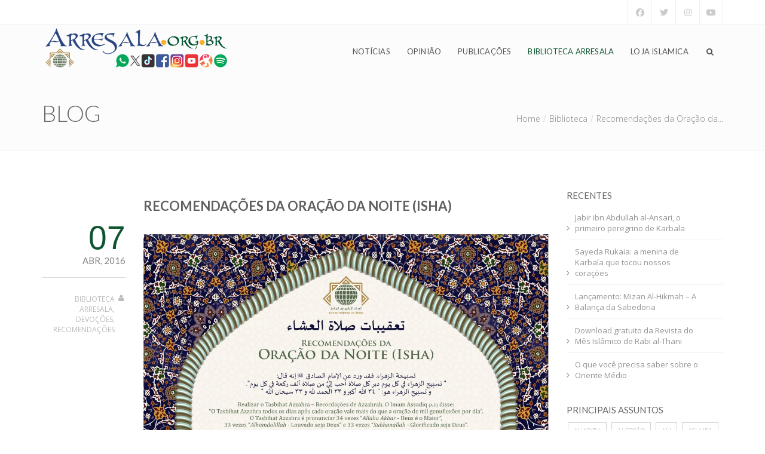

--- FILE ---
content_type: text/html; charset=UTF-8
request_url: https://www.arresala.org.br/recomendacoes-da-oracao-do-noite-isha/
body_size: 13563
content:
<!DOCTYPE html>
<html lang="pt-BR">
<head>

	<meta charset="UTF-8" />

    <meta name="viewport" content="width=device-width, initial-scale=1, maximum-scale=1">    

    <title>Recomendações da Oração da Noite (Isha) &#8211; Arresala &#8211; Centro Islâmico no Brasil</title>
                        <script>
                            /* You can add more configuration options to webfontloader by previously defining the WebFontConfig with your options */
                            if ( typeof WebFontConfig === "undefined" ) {
                                WebFontConfig = new Object();
                            }
                            WebFontConfig['google'] = {families: ['Open+Sans:400', 'Lato']};

                            (function() {
                                var wf = document.createElement( 'script' );
                                wf.src = 'https://ajax.googleapis.com/ajax/libs/webfont/1.5.3/webfont.js';
                                wf.type = 'text/javascript';
                                wf.async = 'true';
                                var s = document.getElementsByTagName( 'script' )[0];
                                s.parentNode.insertBefore( wf, s );
                            })();
                        </script>
                        <meta name='robots' content='max-image-preview:large' />
	<style>img:is([sizes="auto" i], [sizes^="auto," i]) { contain-intrinsic-size: 3000px 1500px }</style>
	<link rel='dns-prefetch' href='//static.addtoany.com' />
<link rel='dns-prefetch' href='//fonts.googleapis.com' />
<link rel="alternate" type="application/rss+xml" title="Feed para Arresala - Centro Islâmico no Brasil &raquo;" href="https://www.arresala.org.br/feed/" />
<link rel="alternate" type="application/rss+xml" title="Feed de comentários para Arresala - Centro Islâmico no Brasil &raquo;" href="https://www.arresala.org.br/comments/feed/" />
		<!-- This site uses the Google Analytics by ExactMetrics plugin v8.11.1 - Using Analytics tracking - https://www.exactmetrics.com/ -->
							<script src="//www.googletagmanager.com/gtag/js?id=G-BW1P9R1962"  data-cfasync="false" data-wpfc-render="false" type="text/javascript" async></script>
			<script data-cfasync="false" data-wpfc-render="false" type="text/javascript">
				var em_version = '8.11.1';
				var em_track_user = true;
				var em_no_track_reason = '';
								var ExactMetricsDefaultLocations = {"page_location":"https:\/\/www.arresala.org.br\/recomendacoes-da-oracao-do-noite-isha\/"};
								if ( typeof ExactMetricsPrivacyGuardFilter === 'function' ) {
					var ExactMetricsLocations = (typeof ExactMetricsExcludeQuery === 'object') ? ExactMetricsPrivacyGuardFilter( ExactMetricsExcludeQuery ) : ExactMetricsPrivacyGuardFilter( ExactMetricsDefaultLocations );
				} else {
					var ExactMetricsLocations = (typeof ExactMetricsExcludeQuery === 'object') ? ExactMetricsExcludeQuery : ExactMetricsDefaultLocations;
				}

								var disableStrs = [
										'ga-disable-G-BW1P9R1962',
									];

				/* Function to detect opted out users */
				function __gtagTrackerIsOptedOut() {
					for (var index = 0; index < disableStrs.length; index++) {
						if (document.cookie.indexOf(disableStrs[index] + '=true') > -1) {
							return true;
						}
					}

					return false;
				}

				/* Disable tracking if the opt-out cookie exists. */
				if (__gtagTrackerIsOptedOut()) {
					for (var index = 0; index < disableStrs.length; index++) {
						window[disableStrs[index]] = true;
					}
				}

				/* Opt-out function */
				function __gtagTrackerOptout() {
					for (var index = 0; index < disableStrs.length; index++) {
						document.cookie = disableStrs[index] + '=true; expires=Thu, 31 Dec 2099 23:59:59 UTC; path=/';
						window[disableStrs[index]] = true;
					}
				}

				if ('undefined' === typeof gaOptout) {
					function gaOptout() {
						__gtagTrackerOptout();
					}
				}
								window.dataLayer = window.dataLayer || [];

				window.ExactMetricsDualTracker = {
					helpers: {},
					trackers: {},
				};
				if (em_track_user) {
					function __gtagDataLayer() {
						dataLayer.push(arguments);
					}

					function __gtagTracker(type, name, parameters) {
						if (!parameters) {
							parameters = {};
						}

						if (parameters.send_to) {
							__gtagDataLayer.apply(null, arguments);
							return;
						}

						if (type === 'event') {
														parameters.send_to = exactmetrics_frontend.v4_id;
							var hookName = name;
							if (typeof parameters['event_category'] !== 'undefined') {
								hookName = parameters['event_category'] + ':' + name;
							}

							if (typeof ExactMetricsDualTracker.trackers[hookName] !== 'undefined') {
								ExactMetricsDualTracker.trackers[hookName](parameters);
							} else {
								__gtagDataLayer('event', name, parameters);
							}
							
						} else {
							__gtagDataLayer.apply(null, arguments);
						}
					}

					__gtagTracker('js', new Date());
					__gtagTracker('set', {
						'developer_id.dNDMyYj': true,
											});
					if ( ExactMetricsLocations.page_location ) {
						__gtagTracker('set', ExactMetricsLocations);
					}
										__gtagTracker('config', 'G-BW1P9R1962', {"forceSSL":"true"} );
										window.gtag = __gtagTracker;										(function () {
						/* https://developers.google.com/analytics/devguides/collection/analyticsjs/ */
						/* ga and __gaTracker compatibility shim. */
						var noopfn = function () {
							return null;
						};
						var newtracker = function () {
							return new Tracker();
						};
						var Tracker = function () {
							return null;
						};
						var p = Tracker.prototype;
						p.get = noopfn;
						p.set = noopfn;
						p.send = function () {
							var args = Array.prototype.slice.call(arguments);
							args.unshift('send');
							__gaTracker.apply(null, args);
						};
						var __gaTracker = function () {
							var len = arguments.length;
							if (len === 0) {
								return;
							}
							var f = arguments[len - 1];
							if (typeof f !== 'object' || f === null || typeof f.hitCallback !== 'function') {
								if ('send' === arguments[0]) {
									var hitConverted, hitObject = false, action;
									if ('event' === arguments[1]) {
										if ('undefined' !== typeof arguments[3]) {
											hitObject = {
												'eventAction': arguments[3],
												'eventCategory': arguments[2],
												'eventLabel': arguments[4],
												'value': arguments[5] ? arguments[5] : 1,
											}
										}
									}
									if ('pageview' === arguments[1]) {
										if ('undefined' !== typeof arguments[2]) {
											hitObject = {
												'eventAction': 'page_view',
												'page_path': arguments[2],
											}
										}
									}
									if (typeof arguments[2] === 'object') {
										hitObject = arguments[2];
									}
									if (typeof arguments[5] === 'object') {
										Object.assign(hitObject, arguments[5]);
									}
									if ('undefined' !== typeof arguments[1].hitType) {
										hitObject = arguments[1];
										if ('pageview' === hitObject.hitType) {
											hitObject.eventAction = 'page_view';
										}
									}
									if (hitObject) {
										action = 'timing' === arguments[1].hitType ? 'timing_complete' : hitObject.eventAction;
										hitConverted = mapArgs(hitObject);
										__gtagTracker('event', action, hitConverted);
									}
								}
								return;
							}

							function mapArgs(args) {
								var arg, hit = {};
								var gaMap = {
									'eventCategory': 'event_category',
									'eventAction': 'event_action',
									'eventLabel': 'event_label',
									'eventValue': 'event_value',
									'nonInteraction': 'non_interaction',
									'timingCategory': 'event_category',
									'timingVar': 'name',
									'timingValue': 'value',
									'timingLabel': 'event_label',
									'page': 'page_path',
									'location': 'page_location',
									'title': 'page_title',
									'referrer' : 'page_referrer',
								};
								for (arg in args) {
																		if (!(!args.hasOwnProperty(arg) || !gaMap.hasOwnProperty(arg))) {
										hit[gaMap[arg]] = args[arg];
									} else {
										hit[arg] = args[arg];
									}
								}
								return hit;
							}

							try {
								f.hitCallback();
							} catch (ex) {
							}
						};
						__gaTracker.create = newtracker;
						__gaTracker.getByName = newtracker;
						__gaTracker.getAll = function () {
							return [];
						};
						__gaTracker.remove = noopfn;
						__gaTracker.loaded = true;
						window['__gaTracker'] = __gaTracker;
					})();
									} else {
										console.log("");
					(function () {
						function __gtagTracker() {
							return null;
						}

						window['__gtagTracker'] = __gtagTracker;
						window['gtag'] = __gtagTracker;
					})();
									}
			</script>
							<!-- / Google Analytics by ExactMetrics -->
		<script type="text/javascript">
/* <![CDATA[ */
window._wpemojiSettings = {"baseUrl":"https:\/\/s.w.org\/images\/core\/emoji\/15.0.3\/72x72\/","ext":".png","svgUrl":"https:\/\/s.w.org\/images\/core\/emoji\/15.0.3\/svg\/","svgExt":".svg","source":{"concatemoji":"https:\/\/www.arresala.org.br\/wp-includes\/js\/wp-emoji-release.min.js?ver=6.7.4"}};
/*! This file is auto-generated */
!function(i,n){var o,s,e;function c(e){try{var t={supportTests:e,timestamp:(new Date).valueOf()};sessionStorage.setItem(o,JSON.stringify(t))}catch(e){}}function p(e,t,n){e.clearRect(0,0,e.canvas.width,e.canvas.height),e.fillText(t,0,0);var t=new Uint32Array(e.getImageData(0,0,e.canvas.width,e.canvas.height).data),r=(e.clearRect(0,0,e.canvas.width,e.canvas.height),e.fillText(n,0,0),new Uint32Array(e.getImageData(0,0,e.canvas.width,e.canvas.height).data));return t.every(function(e,t){return e===r[t]})}function u(e,t,n){switch(t){case"flag":return n(e,"\ud83c\udff3\ufe0f\u200d\u26a7\ufe0f","\ud83c\udff3\ufe0f\u200b\u26a7\ufe0f")?!1:!n(e,"\ud83c\uddfa\ud83c\uddf3","\ud83c\uddfa\u200b\ud83c\uddf3")&&!n(e,"\ud83c\udff4\udb40\udc67\udb40\udc62\udb40\udc65\udb40\udc6e\udb40\udc67\udb40\udc7f","\ud83c\udff4\u200b\udb40\udc67\u200b\udb40\udc62\u200b\udb40\udc65\u200b\udb40\udc6e\u200b\udb40\udc67\u200b\udb40\udc7f");case"emoji":return!n(e,"\ud83d\udc26\u200d\u2b1b","\ud83d\udc26\u200b\u2b1b")}return!1}function f(e,t,n){var r="undefined"!=typeof WorkerGlobalScope&&self instanceof WorkerGlobalScope?new OffscreenCanvas(300,150):i.createElement("canvas"),a=r.getContext("2d",{willReadFrequently:!0}),o=(a.textBaseline="top",a.font="600 32px Arial",{});return e.forEach(function(e){o[e]=t(a,e,n)}),o}function t(e){var t=i.createElement("script");t.src=e,t.defer=!0,i.head.appendChild(t)}"undefined"!=typeof Promise&&(o="wpEmojiSettingsSupports",s=["flag","emoji"],n.supports={everything:!0,everythingExceptFlag:!0},e=new Promise(function(e){i.addEventListener("DOMContentLoaded",e,{once:!0})}),new Promise(function(t){var n=function(){try{var e=JSON.parse(sessionStorage.getItem(o));if("object"==typeof e&&"number"==typeof e.timestamp&&(new Date).valueOf()<e.timestamp+604800&&"object"==typeof e.supportTests)return e.supportTests}catch(e){}return null}();if(!n){if("undefined"!=typeof Worker&&"undefined"!=typeof OffscreenCanvas&&"undefined"!=typeof URL&&URL.createObjectURL&&"undefined"!=typeof Blob)try{var e="postMessage("+f.toString()+"("+[JSON.stringify(s),u.toString(),p.toString()].join(",")+"));",r=new Blob([e],{type:"text/javascript"}),a=new Worker(URL.createObjectURL(r),{name:"wpTestEmojiSupports"});return void(a.onmessage=function(e){c(n=e.data),a.terminate(),t(n)})}catch(e){}c(n=f(s,u,p))}t(n)}).then(function(e){for(var t in e)n.supports[t]=e[t],n.supports.everything=n.supports.everything&&n.supports[t],"flag"!==t&&(n.supports.everythingExceptFlag=n.supports.everythingExceptFlag&&n.supports[t]);n.supports.everythingExceptFlag=n.supports.everythingExceptFlag&&!n.supports.flag,n.DOMReady=!1,n.readyCallback=function(){n.DOMReady=!0}}).then(function(){return e}).then(function(){var e;n.supports.everything||(n.readyCallback(),(e=n.source||{}).concatemoji?t(e.concatemoji):e.wpemoji&&e.twemoji&&(t(e.twemoji),t(e.wpemoji)))}))}((window,document),window._wpemojiSettings);
/* ]]> */
</script>
<link rel='stylesheet' id='cnss_font_awesome_css-css' href='https://www.arresala.org.br/wp-content/plugins/easy-social-icons/css/font-awesome/css/all.min.css?ver=7.0.0' type='text/css' media='all' />
<link rel='stylesheet' id='cnss_font_awesome_v4_shims-css' href='https://www.arresala.org.br/wp-content/plugins/easy-social-icons/css/font-awesome/css/v4-shims.min.css?ver=7.0.0' type='text/css' media='all' />
<link rel='stylesheet' id='cnss_css-css' href='https://www.arresala.org.br/wp-content/plugins/easy-social-icons/css/cnss.css?ver=1.0' type='text/css' media='all' />
<link rel='stylesheet' id='cnss_share_css-css' href='https://www.arresala.org.br/wp-content/plugins/easy-social-icons/css/share.css?ver=1.0' type='text/css' media='all' />
<style id='wp-emoji-styles-inline-css' type='text/css'>

	img.wp-smiley, img.emoji {
		display: inline !important;
		border: none !important;
		box-shadow: none !important;
		height: 1em !important;
		width: 1em !important;
		margin: 0 0.07em !important;
		vertical-align: -0.1em !important;
		background: none !important;
		padding: 0 !important;
	}
</style>
<link rel='stylesheet' id='wp-block-library-css' href='https://www.arresala.org.br/wp-includes/css/dist/block-library/style.min.css?ver=6.7.4' type='text/css' media='all' />
<style id='classic-theme-styles-inline-css' type='text/css'>
/*! This file is auto-generated */
.wp-block-button__link{color:#fff;background-color:#32373c;border-radius:9999px;box-shadow:none;text-decoration:none;padding:calc(.667em + 2px) calc(1.333em + 2px);font-size:1.125em}.wp-block-file__button{background:#32373c;color:#fff;text-decoration:none}
</style>
<style id='global-styles-inline-css' type='text/css'>
:root{--wp--preset--aspect-ratio--square: 1;--wp--preset--aspect-ratio--4-3: 4/3;--wp--preset--aspect-ratio--3-4: 3/4;--wp--preset--aspect-ratio--3-2: 3/2;--wp--preset--aspect-ratio--2-3: 2/3;--wp--preset--aspect-ratio--16-9: 16/9;--wp--preset--aspect-ratio--9-16: 9/16;--wp--preset--color--black: #000000;--wp--preset--color--cyan-bluish-gray: #abb8c3;--wp--preset--color--white: #ffffff;--wp--preset--color--pale-pink: #f78da7;--wp--preset--color--vivid-red: #cf2e2e;--wp--preset--color--luminous-vivid-orange: #ff6900;--wp--preset--color--luminous-vivid-amber: #fcb900;--wp--preset--color--light-green-cyan: #7bdcb5;--wp--preset--color--vivid-green-cyan: #00d084;--wp--preset--color--pale-cyan-blue: #8ed1fc;--wp--preset--color--vivid-cyan-blue: #0693e3;--wp--preset--color--vivid-purple: #9b51e0;--wp--preset--gradient--vivid-cyan-blue-to-vivid-purple: linear-gradient(135deg,rgba(6,147,227,1) 0%,rgb(155,81,224) 100%);--wp--preset--gradient--light-green-cyan-to-vivid-green-cyan: linear-gradient(135deg,rgb(122,220,180) 0%,rgb(0,208,130) 100%);--wp--preset--gradient--luminous-vivid-amber-to-luminous-vivid-orange: linear-gradient(135deg,rgba(252,185,0,1) 0%,rgba(255,105,0,1) 100%);--wp--preset--gradient--luminous-vivid-orange-to-vivid-red: linear-gradient(135deg,rgba(255,105,0,1) 0%,rgb(207,46,46) 100%);--wp--preset--gradient--very-light-gray-to-cyan-bluish-gray: linear-gradient(135deg,rgb(238,238,238) 0%,rgb(169,184,195) 100%);--wp--preset--gradient--cool-to-warm-spectrum: linear-gradient(135deg,rgb(74,234,220) 0%,rgb(151,120,209) 20%,rgb(207,42,186) 40%,rgb(238,44,130) 60%,rgb(251,105,98) 80%,rgb(254,248,76) 100%);--wp--preset--gradient--blush-light-purple: linear-gradient(135deg,rgb(255,206,236) 0%,rgb(152,150,240) 100%);--wp--preset--gradient--blush-bordeaux: linear-gradient(135deg,rgb(254,205,165) 0%,rgb(254,45,45) 50%,rgb(107,0,62) 100%);--wp--preset--gradient--luminous-dusk: linear-gradient(135deg,rgb(255,203,112) 0%,rgb(199,81,192) 50%,rgb(65,88,208) 100%);--wp--preset--gradient--pale-ocean: linear-gradient(135deg,rgb(255,245,203) 0%,rgb(182,227,212) 50%,rgb(51,167,181) 100%);--wp--preset--gradient--electric-grass: linear-gradient(135deg,rgb(202,248,128) 0%,rgb(113,206,126) 100%);--wp--preset--gradient--midnight: linear-gradient(135deg,rgb(2,3,129) 0%,rgb(40,116,252) 100%);--wp--preset--font-size--small: 13px;--wp--preset--font-size--medium: 20px;--wp--preset--font-size--large: 36px;--wp--preset--font-size--x-large: 42px;--wp--preset--spacing--20: 0.44rem;--wp--preset--spacing--30: 0.67rem;--wp--preset--spacing--40: 1rem;--wp--preset--spacing--50: 1.5rem;--wp--preset--spacing--60: 2.25rem;--wp--preset--spacing--70: 3.38rem;--wp--preset--spacing--80: 5.06rem;--wp--preset--shadow--natural: 6px 6px 9px rgba(0, 0, 0, 0.2);--wp--preset--shadow--deep: 12px 12px 50px rgba(0, 0, 0, 0.4);--wp--preset--shadow--sharp: 6px 6px 0px rgba(0, 0, 0, 0.2);--wp--preset--shadow--outlined: 6px 6px 0px -3px rgba(255, 255, 255, 1), 6px 6px rgba(0, 0, 0, 1);--wp--preset--shadow--crisp: 6px 6px 0px rgba(0, 0, 0, 1);}:where(.is-layout-flex){gap: 0.5em;}:where(.is-layout-grid){gap: 0.5em;}body .is-layout-flex{display: flex;}.is-layout-flex{flex-wrap: wrap;align-items: center;}.is-layout-flex > :is(*, div){margin: 0;}body .is-layout-grid{display: grid;}.is-layout-grid > :is(*, div){margin: 0;}:where(.wp-block-columns.is-layout-flex){gap: 2em;}:where(.wp-block-columns.is-layout-grid){gap: 2em;}:where(.wp-block-post-template.is-layout-flex){gap: 1.25em;}:where(.wp-block-post-template.is-layout-grid){gap: 1.25em;}.has-black-color{color: var(--wp--preset--color--black) !important;}.has-cyan-bluish-gray-color{color: var(--wp--preset--color--cyan-bluish-gray) !important;}.has-white-color{color: var(--wp--preset--color--white) !important;}.has-pale-pink-color{color: var(--wp--preset--color--pale-pink) !important;}.has-vivid-red-color{color: var(--wp--preset--color--vivid-red) !important;}.has-luminous-vivid-orange-color{color: var(--wp--preset--color--luminous-vivid-orange) !important;}.has-luminous-vivid-amber-color{color: var(--wp--preset--color--luminous-vivid-amber) !important;}.has-light-green-cyan-color{color: var(--wp--preset--color--light-green-cyan) !important;}.has-vivid-green-cyan-color{color: var(--wp--preset--color--vivid-green-cyan) !important;}.has-pale-cyan-blue-color{color: var(--wp--preset--color--pale-cyan-blue) !important;}.has-vivid-cyan-blue-color{color: var(--wp--preset--color--vivid-cyan-blue) !important;}.has-vivid-purple-color{color: var(--wp--preset--color--vivid-purple) !important;}.has-black-background-color{background-color: var(--wp--preset--color--black) !important;}.has-cyan-bluish-gray-background-color{background-color: var(--wp--preset--color--cyan-bluish-gray) !important;}.has-white-background-color{background-color: var(--wp--preset--color--white) !important;}.has-pale-pink-background-color{background-color: var(--wp--preset--color--pale-pink) !important;}.has-vivid-red-background-color{background-color: var(--wp--preset--color--vivid-red) !important;}.has-luminous-vivid-orange-background-color{background-color: var(--wp--preset--color--luminous-vivid-orange) !important;}.has-luminous-vivid-amber-background-color{background-color: var(--wp--preset--color--luminous-vivid-amber) !important;}.has-light-green-cyan-background-color{background-color: var(--wp--preset--color--light-green-cyan) !important;}.has-vivid-green-cyan-background-color{background-color: var(--wp--preset--color--vivid-green-cyan) !important;}.has-pale-cyan-blue-background-color{background-color: var(--wp--preset--color--pale-cyan-blue) !important;}.has-vivid-cyan-blue-background-color{background-color: var(--wp--preset--color--vivid-cyan-blue) !important;}.has-vivid-purple-background-color{background-color: var(--wp--preset--color--vivid-purple) !important;}.has-black-border-color{border-color: var(--wp--preset--color--black) !important;}.has-cyan-bluish-gray-border-color{border-color: var(--wp--preset--color--cyan-bluish-gray) !important;}.has-white-border-color{border-color: var(--wp--preset--color--white) !important;}.has-pale-pink-border-color{border-color: var(--wp--preset--color--pale-pink) !important;}.has-vivid-red-border-color{border-color: var(--wp--preset--color--vivid-red) !important;}.has-luminous-vivid-orange-border-color{border-color: var(--wp--preset--color--luminous-vivid-orange) !important;}.has-luminous-vivid-amber-border-color{border-color: var(--wp--preset--color--luminous-vivid-amber) !important;}.has-light-green-cyan-border-color{border-color: var(--wp--preset--color--light-green-cyan) !important;}.has-vivid-green-cyan-border-color{border-color: var(--wp--preset--color--vivid-green-cyan) !important;}.has-pale-cyan-blue-border-color{border-color: var(--wp--preset--color--pale-cyan-blue) !important;}.has-vivid-cyan-blue-border-color{border-color: var(--wp--preset--color--vivid-cyan-blue) !important;}.has-vivid-purple-border-color{border-color: var(--wp--preset--color--vivid-purple) !important;}.has-vivid-cyan-blue-to-vivid-purple-gradient-background{background: var(--wp--preset--gradient--vivid-cyan-blue-to-vivid-purple) !important;}.has-light-green-cyan-to-vivid-green-cyan-gradient-background{background: var(--wp--preset--gradient--light-green-cyan-to-vivid-green-cyan) !important;}.has-luminous-vivid-amber-to-luminous-vivid-orange-gradient-background{background: var(--wp--preset--gradient--luminous-vivid-amber-to-luminous-vivid-orange) !important;}.has-luminous-vivid-orange-to-vivid-red-gradient-background{background: var(--wp--preset--gradient--luminous-vivid-orange-to-vivid-red) !important;}.has-very-light-gray-to-cyan-bluish-gray-gradient-background{background: var(--wp--preset--gradient--very-light-gray-to-cyan-bluish-gray) !important;}.has-cool-to-warm-spectrum-gradient-background{background: var(--wp--preset--gradient--cool-to-warm-spectrum) !important;}.has-blush-light-purple-gradient-background{background: var(--wp--preset--gradient--blush-light-purple) !important;}.has-blush-bordeaux-gradient-background{background: var(--wp--preset--gradient--blush-bordeaux) !important;}.has-luminous-dusk-gradient-background{background: var(--wp--preset--gradient--luminous-dusk) !important;}.has-pale-ocean-gradient-background{background: var(--wp--preset--gradient--pale-ocean) !important;}.has-electric-grass-gradient-background{background: var(--wp--preset--gradient--electric-grass) !important;}.has-midnight-gradient-background{background: var(--wp--preset--gradient--midnight) !important;}.has-small-font-size{font-size: var(--wp--preset--font-size--small) !important;}.has-medium-font-size{font-size: var(--wp--preset--font-size--medium) !important;}.has-large-font-size{font-size: var(--wp--preset--font-size--large) !important;}.has-x-large-font-size{font-size: var(--wp--preset--font-size--x-large) !important;}
:where(.wp-block-post-template.is-layout-flex){gap: 1.25em;}:where(.wp-block-post-template.is-layout-grid){gap: 1.25em;}
:where(.wp-block-columns.is-layout-flex){gap: 2em;}:where(.wp-block-columns.is-layout-grid){gap: 2em;}
:root :where(.wp-block-pullquote){font-size: 1.5em;line-height: 1.6;}
</style>
<link rel='stylesheet' id='contact-form-7-css' href='https://www.arresala.org.br/wp-content/plugins/contact-form-7/includes/css/styles.css?ver=6.1.4' type='text/css' media='all' />
<link rel='stylesheet' id='rs-plugin-settings-css' href='https://www.arresala.org.br/wp-content/plugins/revslider/public/assets/css/settings.css?ver=5.4.1' type='text/css' media='all' />
<style id='rs-plugin-settings-inline-css' type='text/css'>
#rs-demo-id {}
</style>
<link rel='stylesheet' id='bootstrap-css' href='https://www.arresala.org.br/wp-content/themes/crexis/css/bootstrap.min.css?ver=6.7.4' type='text/css' media='all' />
<link rel='stylesheet' id='font-awesome-css' href='https://www.arresala.org.br/wp-content/themes/crexis/css/font-awesome/css/font-awesome.min.css?ver=5.4.0' type='text/css' media='all' />
<link rel='stylesheet' id='crexis-styles-css' href='https://www.arresala.org.br/wp-content/themes/crexis/style.css?ver=6.7.4' type='text/css' media='all' />
<link rel='stylesheet' id='veented-crexis-child-style-css' href='https://www.arresala.org.br/wp-content/themes/crexis-child/style.css?ver=6.7.4' type='text/css' media='all' />
<link rel='stylesheet' id='vntd-google-font-primary-css' href='//fonts.googleapis.com/css?family=Lato%3A100%2C300%2C400%2C500%2C600%2C700&#038;ver=6.7.4' type='text/css' media='all' />
<link rel='stylesheet' id='vntd-google-font-body-css' href='//fonts.googleapis.com/css?family=Open+Sans%3A300%2C400&#038;ver=6.7.4' type='text/css' media='all' />
<link rel='stylesheet' id='vntd-google-font-secondary-css' href='//fonts.googleapis.com/css?family=Raleway%3A100%2C300%2C400&#038;ver=6.7.4' type='text/css' media='all' />
<link rel='stylesheet' id='simple-line-icons-css' href='https://www.arresala.org.br/wp-content/themes/crexis/css/simple-line-icons/simple-line-icons.css?ver=6.7.4' type='text/css' media='all' />
<link rel='stylesheet' id='animate-css' href='https://www.arresala.org.br/wp-content/themes/crexis/css/scripts/animate.min.css?ver=6.7.4' type='text/css' media='all' />
<link rel='stylesheet' id='socials-css' href='https://www.arresala.org.br/wp-content/themes/crexis/css/socials.css?ver=6.7.4' type='text/css' media='all' />
<link rel='stylesheet' id='crexis-responsive-css' href='https://www.arresala.org.br/wp-content/themes/crexis/css/responsive.css?ver=6.7.4' type='text/css' media='all' />
<link rel='stylesheet' id='crexis-dynamic-css-css' href='https://www.arresala.org.br/wp-admin/admin-ajax.php?action=crexis_dynamic_css&#038;ver=6.7.4' type='text/css' media='all' />
<link rel='stylesheet' id='cubePortfolio-css' href='https://www.arresala.org.br/wp-content/themes/crexis/css/scripts/cubeportfolio.min.css?ver=6.7.4' type='text/css' media='all' />
<link rel='stylesheet' id='magnific-popup-css' href='https://www.arresala.org.br/wp-content/themes/crexis/css/scripts/magnific-popup.css?ver=6.7.4' type='text/css' media='all' />
<link rel='stylesheet' id='owl-carousel-css' href='https://www.arresala.org.br/wp-content/themes/crexis/css/scripts/owl.carousel.css?ver=6.7.4' type='text/css' media='all' />
<link rel='stylesheet' id='addtoany-css' href='https://www.arresala.org.br/wp-content/plugins/add-to-any/addtoany.min.css?ver=1.16' type='text/css' media='all' />
<script type="text/javascript" src="https://www.arresala.org.br/wp-includes/js/jquery/jquery.min.js?ver=3.7.1" id="jquery-core-js"></script>
<script type="text/javascript" src="https://www.arresala.org.br/wp-includes/js/jquery/jquery-migrate.min.js?ver=3.4.1" id="jquery-migrate-js"></script>
<script type="text/javascript" src="https://www.arresala.org.br/wp-content/plugins/easy-social-icons/js/cnss.js?ver=1.0" id="cnss_js-js"></script>
<script type="text/javascript" src="https://www.arresala.org.br/wp-content/plugins/easy-social-icons/js/share.js?ver=1.0" id="cnss_share_js-js"></script>
<script type="text/javascript" src="https://www.arresala.org.br/wp-content/plugins/google-analytics-dashboard-for-wp/assets/js/frontend-gtag.min.js?ver=8.11.1" id="exactmetrics-frontend-script-js" async="async" data-wp-strategy="async"></script>
<script data-cfasync="false" data-wpfc-render="false" type="text/javascript" id='exactmetrics-frontend-script-js-extra'>/* <![CDATA[ */
var exactmetrics_frontend = {"js_events_tracking":"true","download_extensions":"zip,mp3,mpeg,pdf,docx,pptx,xlsx,rar","inbound_paths":"[{\"path\":\"\\\/go\\\/\",\"label\":\"affiliate\"},{\"path\":\"\\\/recommend\\\/\",\"label\":\"affiliate\"}]","home_url":"https:\/\/www.arresala.org.br","hash_tracking":"false","v4_id":"G-BW1P9R1962"};/* ]]> */
</script>
<script type="text/javascript" id="addtoany-core-js-before">
/* <![CDATA[ */
window.a2a_config=window.a2a_config||{};a2a_config.callbacks=[];a2a_config.overlays=[];a2a_config.templates={};a2a_localize = {
	Share: "Share",
	Save: "Save",
	Subscribe: "Subscribe",
	Email: "Email",
	Bookmark: "Bookmark",
	ShowAll: "Show all",
	ShowLess: "Show less",
	FindServices: "Find service(s)",
	FindAnyServiceToAddTo: "Instantly find any service to add to",
	PoweredBy: "Powered by",
	ShareViaEmail: "Share via email",
	SubscribeViaEmail: "Subscribe via email",
	BookmarkInYourBrowser: "Bookmark in your browser",
	BookmarkInstructions: "Press Ctrl+D or \u2318+D to bookmark this page",
	AddToYourFavorites: "Add to your favorites",
	SendFromWebOrProgram: "Send from any email address or email program",
	EmailProgram: "Email program",
	More: "More&#8230;",
	ThanksForSharing: "Thanks for sharing!",
	ThanksForFollowing: "Thanks for following!"
};
/* ]]> */
</script>
<script type="text/javascript" defer src="https://static.addtoany.com/menu/page.js" id="addtoany-core-js"></script>
<script type="text/javascript" defer src="https://www.arresala.org.br/wp-content/plugins/add-to-any/addtoany.min.js?ver=1.1" id="addtoany-jquery-js"></script>
<script type="text/javascript" src="https://www.arresala.org.br/wp-content/plugins/revslider/public/assets/js/jquery.themepunch.tools.min.js?ver=5.4.1" id="tp-tools-js"></script>
<script type="text/javascript" src="https://www.arresala.org.br/wp-content/plugins/revslider/public/assets/js/jquery.themepunch.revolution.min.js?ver=5.4.1" id="revmin-js"></script>
<script></script><link rel="https://api.w.org/" href="https://www.arresala.org.br/wp-json/" /><link rel="alternate" title="JSON" type="application/json" href="https://www.arresala.org.br/wp-json/wp/v2/posts/4569" /><link rel="EditURI" type="application/rsd+xml" title="RSD" href="https://www.arresala.org.br/xmlrpc.php?rsd" />
<meta name="generator" content="WordPress 6.7.4" />
<link rel="canonical" href="https://www.arresala.org.br/recomendacoes-da-oracao-do-noite-isha/" />
<link rel='shortlink' href='https://www.arresala.org.br/?p=4569' />
<link rel="alternate" title="oEmbed (JSON)" type="application/json+oembed" href="https://www.arresala.org.br/wp-json/oembed/1.0/embed?url=https%3A%2F%2Fwww.arresala.org.br%2Frecomendacoes-da-oracao-do-noite-isha%2F" />
<link rel="alternate" title="oEmbed (XML)" type="text/xml+oembed" href="https://www.arresala.org.br/wp-json/oembed/1.0/embed?url=https%3A%2F%2Fwww.arresala.org.br%2Frecomendacoes-da-oracao-do-noite-isha%2F&#038;format=xml" />
<style type="text/css">
		ul.cnss-social-icon li.cn-fa-icon a:hover{color:#ffffff!important;}
		</style>
		<!-- GA Google Analytics @ https://m0n.co/ga -->
		<script async src="https://www.googletagmanager.com/gtag/js?id=G-L0FY48QM7F"></script>
		<script>
			window.dataLayer = window.dataLayer || [];
			function gtag(){dataLayer.push(arguments);}
			gtag('js', new Date());
			gtag('config', 'G-L0FY48QM7F');
		</script>

	<noscript><style>.vce-row-container .vcv-lozad {display: none}</style></noscript><meta name="generator" content="Powered by Visual Composer Website Builder - fast and easy-to-use drag and drop visual editor for WordPress."/><meta name="generator" content="Powered by WPBakery Page Builder - drag and drop page builder for WordPress."/>
<meta name="generator" content="Powered by Slider Revolution 5.4.1 - responsive, Mobile-Friendly Slider Plugin for WordPress with comfortable drag and drop interface." />
<noscript><style> .wpb_animate_when_almost_visible { opacity: 1; }</style></noscript>        

</head>

<body class="post-template-default single single-post postid-4569 single-format-standard  white-nav vcwb wpb-js-composer js-comp-ver-7.9 vc_responsive">

	<div id="pagetop" class="white-pagetop">
	<!-- Inner -->
	<div class="pagetop_inner clearfix">
		<!-- Left Text -->
		<div class="f-left texts">
			<!-- Text -->
			<p><span class="topbar-text"></span></p>		</div>
		<!-- Socials -->
		<div class="f-right socials">
		
			<div class="topbar-section topbar-social"><div class="vntd-social-icons social-icons-classic social-icons-"><a class="social social-facebook url facebook url" href="https://www.facebook.com/Arresala" target="_blank"><i class="fa fa-facebook url"></i></a><a class="social social-twitter twitter" href="https://twitter.com/arresala" target="_blank"><i class="fa fa-twitter"></i></a><a class="social social-instagram instagram" href="https://www.instagram.com/arresala" target="_blank"><i class="fa fa-instagram"></i></a><a class="social social-youtube youtube" href="https://www.youtube.com/user/Arresala" target="_blank"><i class="fa fa-youtube"></i></a></div></div>
		</div>
		<!-- End Socials -->
	</div>
	<!-- End Inner -->
</div>
	
	<nav id="navigation" class="relative-nav white-nav navigation-style-default">
	
	<div class="navigation double-nav  white-nav">
	
		<div class="nav-inner clearfix">
		
			<!-- Logo Area -->
			<div class="logo f-left">
				<!-- Logo Link -->
				<a href="https://www.arresala.org.br" class="logo-link scroll">

					<img src="https://www.arresala.org.br/wp-content/uploads/2025/03/logo_2025.png" class="logo-secondary" alt="Arresala - Centro Islâmico no Brasil" /><img src="https://www.arresala.org.br/wp-content/uploads/2025/03/logo_2025.png" class="site-logo logo-primary" data-second-logo="https://www.arresala.org.br/wp-content/uploads/2025/03/logo_2025.png" alt="Arresala - Centro Islâmico no Brasil" />					
				</a>
			</div>
			<!-- End Logo Area -->
			
			<!-- Mobile Menu Button -->
			<!--<a class="mobile-nav-button"><i class="fa fa-bars"></i></a>-->
			
			<a id="mobile-nav-button" class="mobile-nav-button">
				<span></span>
				<span></span>
				<span></span>
				<span></span>
			</a>
			
			<!-- Navigation Links -->
			<div class="desktop-nav nav-menu clearfix f-right">
			
				 <ul id="menu-principal" class="nav uppercase normal"><li id="menu-item-152" class="menu-item menu-item-type-custom menu-item-object-custom menu-item-has-children menu-item-152"><a href="https://www.arresala.org.br/category/noticias/">Notícias</a>
<ul class="dropdown-menu">
	<li id="menu-item-155" class="menu-item menu-item-type-custom menu-item-object-custom menu-item-155"><a href="https://www.arresala.org.br/category/noticias/atividades/">Atividades</a></li>
	<li id="menu-item-156" class="menu-item menu-item-type-custom menu-item-object-custom menu-item-156"><a href="https://www.arresala.org.br/category/noticias/lazer/">Cultura</a></li>
</ul>
</li>
<li id="menu-item-153" class="menu-item menu-item-type-custom menu-item-object-custom menu-item-153"><a href="https://www.arresala.org.br/category/opiniao/">Opinião</a></li>
<li id="menu-item-5320" class="menu-item menu-item-type-post_type menu-item-object-page menu-item-has-children menu-item-5320"><a href="https://www.arresala.org.br/publicacoes/livros/">Publicações</a>
<ul class="dropdown-menu">
	<li id="menu-item-5346" class="menu-item menu-item-type-post_type menu-item-object-page menu-item-5346"><a href="https://www.arresala.org.br/publicacoes/livros/">Livros</a></li>
	<li id="menu-item-5343" class="menu-item menu-item-type-post_type menu-item-object-page menu-item-5343"><a href="https://www.arresala.org.br/revistas/">Revistas</a></li>
	<li id="menu-item-5347" class="menu-item menu-item-type-post_type menu-item-object-page menu-item-5347"><a href="https://www.arresala.org.br/folhetos/">Folhetos</a></li>
	<li id="menu-item-5344" class="menu-item menu-item-type-post_type menu-item-object-page menu-item-5344"><a href="https://www.arresala.org.br/publicacoes/quadrinhos/">Quadrinhos</a></li>
	<li id="menu-item-5345" class="menu-item menu-item-type-post_type menu-item-object-page menu-item-5345"><a href="https://www.arresala.org.br/multimidia/">Multimídia</a></li>
</ul>
</li>
<li id="menu-item-5075" class="menu-item menu-item-type-taxonomy menu-item-object-category current-post-ancestor current-menu-parent current-post-parent menu-item-has-children menu-item-5075"><a href="https://www.arresala.org.br/category/biblioteca/">Biblioteca Arresala</a>
<ul class="dropdown-menu">
	<li id="menu-item-5521" class="menu-item menu-item-type-taxonomy menu-item-object-category menu-item-5521"><a href="https://www.arresala.org.br/category/biblioteca/ahlul-bait-a-s/">Ahlul Bait (A.S.)</a></li>
	<li id="menu-item-5522" class="menu-item menu-item-type-taxonomy menu-item-object-category menu-item-5522"><a href="https://www.arresala.org.br/category/biblioteca/alcorao-sagrado/">Alcorão Sagrado</a></li>
	<li id="menu-item-5530" class="menu-item menu-item-type-taxonomy menu-item-object-category menu-item-5530"><a href="https://www.arresala.org.br/category/biblioteca/profetas-e-mensageiros-a-s/">Profetas e Mensageiros (A.S.)</a></li>
	<li id="menu-item-5523" class="menu-item menu-item-type-taxonomy menu-item-object-category menu-item-5523"><a href="https://www.arresala.org.br/category/biblioteca/crencas-biblioteca/">Crenças</a></li>
	<li id="menu-item-5524" class="menu-item menu-item-type-taxonomy menu-item-object-category current-post-ancestor current-menu-parent current-post-parent menu-item-5524"><a href="https://www.arresala.org.br/category/biblioteca/devocoes/">Devoções</a></li>
	<li id="menu-item-5526" class="menu-item menu-item-type-taxonomy menu-item-object-category menu-item-5526"><a href="https://www.arresala.org.br/category/biblioteca/diversos/">Diversos</a></li>
	<li id="menu-item-5076" class="menu-item menu-item-type-taxonomy menu-item-object-category menu-item-5076"><a href="https://www.arresala.org.br/category/biblioteca/historia-e-politica/">História e Política</a></li>
	<li id="menu-item-5527" class="menu-item menu-item-type-taxonomy menu-item-object-category menu-item-5527"><a href="https://www.arresala.org.br/category/biblioteca/educacao-e-sociedade/">Educação e Sociedade</a></li>
	<li id="menu-item-5528" class="menu-item menu-item-type-taxonomy menu-item-object-category menu-item-5528"><a href="https://www.arresala.org.br/category/biblioteca/espiritualidade-e-filosofia/">Espiritualidade e Filosofia</a></li>
	<li id="menu-item-5531" class="menu-item menu-item-type-taxonomy menu-item-object-category menu-item-5531"><a href="https://www.arresala.org.br/category/biblioteca/nahjul-balaghah/">Nahjul Balaghah</a></li>
	<li id="menu-item-5525" class="menu-item menu-item-type-taxonomy menu-item-object-category menu-item-5525"><a href="https://www.arresala.org.br/category/biblioteca/ditos-ahadith/">Ditos (Ahadith)</a></li>
	<li id="menu-item-5080" class="menu-item menu-item-type-taxonomy menu-item-object-category menu-item-5080"><a href="https://www.arresala.org.br/category/biblioteca/ciencias-religiosas/">Ciências Religiosas</a></li>
	<li id="menu-item-5529" class="menu-item menu-item-type-taxonomy menu-item-object-category menu-item-5529"><a href="https://www.arresala.org.br/category/biblioteca/historia-e-politica/">História e Política</a></li>
	<li id="menu-item-5081" class="menu-item menu-item-type-taxonomy menu-item-object-category menu-item-5081"><a href="https://www.arresala.org.br/category/biblioteca/praticas/">Práticas</a></li>
</ul>
</li>
<li id="menu-item-157" class="menu-item menu-item-type-custom menu-item-object-custom menu-item-157"><a href="http://www.lojaislamica.com.br/">Loja Islamica</a></li>
<li class="dropdown-toggle search-toggle"><a href="#" id="search-toggle" class="search"><i class="fa fa-search"></i></a>
				<!-- DropDown Menu -->
				<ul id="search-dropdown" class="dropdown-menu dropdown-search pull-right clearfix">
					<li class="raleway mini-text gray">
						<form method="GET" class="search-form" id="search-form" action="https://www.arresala.org.br/">
							<input type="text" name="s" id="s" class="transparent uppercase" placeholder="Search...">
							<button type="submit"><i class="fa fa-search"></i></button>
						</form>
					</li>
				</ul>
			</li></ul>		

			</div>
			
		</div>
		
	</div>
	
	<nav id="mobile-nav" class="mobile-nav">
	
		<ul id="menu-principal-1" class="nav uppercase normal"><li class="menu-item menu-item-type-custom menu-item-object-custom menu-item-has-children menu-item-152"><a href="https://www.arresala.org.br/category/noticias/">Notícias</a>
<ul class="dropdown-menu">
	<li class="menu-item menu-item-type-custom menu-item-object-custom menu-item-155"><a href="https://www.arresala.org.br/category/noticias/atividades/">Atividades</a></li>
	<li class="menu-item menu-item-type-custom menu-item-object-custom menu-item-156"><a href="https://www.arresala.org.br/category/noticias/lazer/">Cultura</a></li>
</ul>
</li>
<li class="menu-item menu-item-type-custom menu-item-object-custom menu-item-153"><a href="https://www.arresala.org.br/category/opiniao/">Opinião</a></li>
<li class="menu-item menu-item-type-post_type menu-item-object-page menu-item-has-children menu-item-5320"><a href="https://www.arresala.org.br/publicacoes/livros/">Publicações</a>
<ul class="dropdown-menu">
	<li class="menu-item menu-item-type-post_type menu-item-object-page menu-item-5346"><a href="https://www.arresala.org.br/publicacoes/livros/">Livros</a></li>
	<li class="menu-item menu-item-type-post_type menu-item-object-page menu-item-5343"><a href="https://www.arresala.org.br/revistas/">Revistas</a></li>
	<li class="menu-item menu-item-type-post_type menu-item-object-page menu-item-5347"><a href="https://www.arresala.org.br/folhetos/">Folhetos</a></li>
	<li class="menu-item menu-item-type-post_type menu-item-object-page menu-item-5344"><a href="https://www.arresala.org.br/publicacoes/quadrinhos/">Quadrinhos</a></li>
	<li class="menu-item menu-item-type-post_type menu-item-object-page menu-item-5345"><a href="https://www.arresala.org.br/multimidia/">Multimídia</a></li>
</ul>
</li>
<li class="menu-item menu-item-type-taxonomy menu-item-object-category current-post-ancestor current-menu-parent current-post-parent menu-item-has-children menu-item-5075"><a href="https://www.arresala.org.br/category/biblioteca/">Biblioteca Arresala</a>
<ul class="dropdown-menu">
	<li class="menu-item menu-item-type-taxonomy menu-item-object-category menu-item-5521"><a href="https://www.arresala.org.br/category/biblioteca/ahlul-bait-a-s/">Ahlul Bait (A.S.)</a></li>
	<li class="menu-item menu-item-type-taxonomy menu-item-object-category menu-item-5522"><a href="https://www.arresala.org.br/category/biblioteca/alcorao-sagrado/">Alcorão Sagrado</a></li>
	<li class="menu-item menu-item-type-taxonomy menu-item-object-category menu-item-5530"><a href="https://www.arresala.org.br/category/biblioteca/profetas-e-mensageiros-a-s/">Profetas e Mensageiros (A.S.)</a></li>
	<li class="menu-item menu-item-type-taxonomy menu-item-object-category menu-item-5523"><a href="https://www.arresala.org.br/category/biblioteca/crencas-biblioteca/">Crenças</a></li>
	<li class="menu-item menu-item-type-taxonomy menu-item-object-category current-post-ancestor current-menu-parent current-post-parent menu-item-5524"><a href="https://www.arresala.org.br/category/biblioteca/devocoes/">Devoções</a></li>
	<li class="menu-item menu-item-type-taxonomy menu-item-object-category menu-item-5526"><a href="https://www.arresala.org.br/category/biblioteca/diversos/">Diversos</a></li>
	<li class="menu-item menu-item-type-taxonomy menu-item-object-category menu-item-5076"><a href="https://www.arresala.org.br/category/biblioteca/historia-e-politica/">História e Política</a></li>
	<li class="menu-item menu-item-type-taxonomy menu-item-object-category menu-item-5527"><a href="https://www.arresala.org.br/category/biblioteca/educacao-e-sociedade/">Educação e Sociedade</a></li>
	<li class="menu-item menu-item-type-taxonomy menu-item-object-category menu-item-5528"><a href="https://www.arresala.org.br/category/biblioteca/espiritualidade-e-filosofia/">Espiritualidade e Filosofia</a></li>
	<li class="menu-item menu-item-type-taxonomy menu-item-object-category menu-item-5531"><a href="https://www.arresala.org.br/category/biblioteca/nahjul-balaghah/">Nahjul Balaghah</a></li>
	<li class="menu-item menu-item-type-taxonomy menu-item-object-category menu-item-5525"><a href="https://www.arresala.org.br/category/biblioteca/ditos-ahadith/">Ditos (Ahadith)</a></li>
	<li class="menu-item menu-item-type-taxonomy menu-item-object-category menu-item-5080"><a href="https://www.arresala.org.br/category/biblioteca/ciencias-religiosas/">Ciências Religiosas</a></li>
	<li class="menu-item menu-item-type-taxonomy menu-item-object-category menu-item-5529"><a href="https://www.arresala.org.br/category/biblioteca/historia-e-politica/">História e Política</a></li>
	<li class="menu-item menu-item-type-taxonomy menu-item-object-category menu-item-5081"><a href="https://www.arresala.org.br/category/biblioteca/praticas/">Práticas</a></li>
</ul>
</li>
<li class="menu-item menu-item-type-custom menu-item-object-custom menu-item-157"><a href="http://www.lojaislamica.com.br/">Loja Islamica</a></li>
</ul>		
	</nav>
	
	</nav>

		
	<div id="page-content" class="header-style-default page-with-topbar page-without-vc">
	
		
	<!-- Page Header - litle-header or bigger-header - soft-header, dark-header or background -->
	<section id="page-header" class="soft-header little-header parallax3 page-title-align-">
	
				<!-- Page Header Inner -->
		<div class="page_header_inner clearfix dark">
			<!-- Left -->
			<div class="left f-left">
				<!-- Header -->
				<h2 class="page_header light">Blog</h2>
				
							</div>
			
			<ul id="breadcrumbs" class="breadcrumbs page-title-side right f-right light"><li><a href="https://www.arresala.org.br/">Home</a></li><li><a href="https://www.arresala.org.br/biblioteca/">Biblioteca</a></li><li>Recomendações da Oração da...</li></ul>		</div>
		<!-- End Inner -->
	</section>
	<!-- End #page-header -->
	
	
<div class="single-post post blog page-holder page-layout-">
		
	<div class="inner clearfix"><div class="page_inner">	
	<div class="post-no-media clearfix post-4569 post type-post status-publish format-standard hentry category-biblioteca category-devocoes category-recomendacoes tag-isha tag-noite tag-oracao-2 tag-salat">
	
		
		<div class="dates f-left">
			<!-- Post Time -->
			<h6 class="date">
				<span class="day colored helvetica">07</span>
				abr, 2016			</h6>
			<!-- Details -->
			<div class="details">
				<ul class="t-right fullwidth">
										<!-- Tags -->
					<li class="meta-categories">
						<a href="https://www.arresala.org.br/category/biblioteca/" rel="category tag">Biblioteca Arresala</a>, <a href="https://www.arresala.org.br/category/biblioteca/devocoes/" rel="category tag">Devoções</a>, <a href="https://www.arresala.org.br/category/biblioteca/devocoes/recomendacoes/" rel="category tag">Recomendações</a>						<i class="fa fa-user"></i>
					</li>
										<!-- Liked -->
				</ul>
			</div>
			<!-- End Details -->
		</div>
		
								
		<div class="post-inner f-right">
		
			<h2 class="post-header semibold">
				<a href="https://www.arresala.org.br/recomendacoes-da-oracao-do-noite-isha/">
				Recomendações da Oração da Noite (Isha)				</a>
			</h2>
	
						
			<div class="dates f-left for-mobile">
				<!-- Post Time -->
				<h6 class="date">
					<span class="day colored helvetica">07</span>
					abr, 2016				</h6>
				<!-- Details -->
				<div class="details">
					<ul class="t-right fullwidth">
												<!-- Tags -->
						<li class="meta-categories">
							<i class="fa fa-tags"></i>
							<a href="https://www.arresala.org.br/category/biblioteca/" rel="category tag">Biblioteca Arresala</a>, <a href="https://www.arresala.org.br/category/biblioteca/devocoes/" rel="category tag">Devoções</a>, <a href="https://www.arresala.org.br/category/biblioteca/devocoes/recomendacoes/" rel="category tag">Recomendações</a>							
						</li>
												<!-- Liked -->
					</ul>
				</div>
				<!-- End Details -->
			</div>
			
			<div class="post-content-holder"><p><a href="http://www.arresala.org.br/wp-content/uploads/2016/04/Recomendações-da-Oração-da-Noite_Web.jpg" rel="attachment wp-att-4570"><img fetchpriority="high" decoding="async" class="aligncenter size-full wp-image-4570" src="http://www.arresala.org.br/wp-content/uploads/2016/04/Recomendações-da-Oração-da-Noite_Web.jpg" alt="Recomendações da Oração da Noite_Web" width="1181" height="1756" srcset="https://www.arresala.org.br/wp-content/uploads/2016/04/Recomendações-da-Oração-da-Noite_Web.jpg 1181w, https://www.arresala.org.br/wp-content/uploads/2016/04/Recomendações-da-Oração-da-Noite_Web-202x300.jpg 202w, https://www.arresala.org.br/wp-content/uploads/2016/04/Recomendações-da-Oração-da-Noite_Web-768x1142.jpg 768w, https://www.arresala.org.br/wp-content/uploads/2016/04/Recomendações-da-Oração-da-Noite_Web-689x1024.jpg 689w" sizes="(max-width: 1181px) 100vw, 1181px" /></a></p>
<div class="addtoany_share_save_container addtoany_content addtoany_content_bottom"><div class="a2a_kit a2a_kit_size_32 addtoany_list" data-a2a-url="https://www.arresala.org.br/recomendacoes-da-oracao-do-noite-isha/" data-a2a-title="Recomendações da Oração da Noite (Isha)"><a class="a2a_button_facebook" href="https://www.addtoany.com/add_to/facebook?linkurl=https%3A%2F%2Fwww.arresala.org.br%2Frecomendacoes-da-oracao-do-noite-isha%2F&amp;linkname=Recomenda%C3%A7%C3%B5es%20da%20Ora%C3%A7%C3%A3o%20da%20Noite%20%28Isha%29" title="Facebook" rel="nofollow noopener" target="_blank"></a><a class="a2a_button_twitter" href="https://www.addtoany.com/add_to/twitter?linkurl=https%3A%2F%2Fwww.arresala.org.br%2Frecomendacoes-da-oracao-do-noite-isha%2F&amp;linkname=Recomenda%C3%A7%C3%B5es%20da%20Ora%C3%A7%C3%A3o%20da%20Noite%20%28Isha%29" title="Twitter" rel="nofollow noopener" target="_blank"></a><a class="a2a_button_whatsapp" href="https://www.addtoany.com/add_to/whatsapp?linkurl=https%3A%2F%2Fwww.arresala.org.br%2Frecomendacoes-da-oracao-do-noite-isha%2F&amp;linkname=Recomenda%C3%A7%C3%B5es%20da%20Ora%C3%A7%C3%A3o%20da%20Noite%20%28Isha%29" title="WhatsApp" rel="nofollow noopener" target="_blank"></a></div></div></div>		
		</div>
		
		
		
	</div>
		
		<div class="post-tags"><i class="fa fa-tags"></i> <a href="https://www.arresala.org.br/tag/isha/" rel="tag">Isha</a>, <a href="https://www.arresala.org.br/tag/noite/" rel="tag">Noite</a>, <a href="https://www.arresala.org.br/tag/oracao-2/" rel="tag">oração</a>, <a href="https://www.arresala.org.br/tag/salat/" rel="tag">Salat</a><br /></div>
	<div class="vntd-post-nav-holder"><div class="vntd-post-nav"><div class="post-nav-prev">&laquo; <a href="https://www.arresala.org.br/recomendacoes-da-oracao-do-crepusculo-maghreb/" rel="prev">Recomendações da Oração do Crepúsculo (Maghreb)</a></div><div class="post-nav-next"><a href="https://www.arresala.org.br/as-virtudes-e-recomendacoes-do-mes-de-rajab/" rel="next">As Virtudes e Recomendações do Mês de Rajab</a> &raquo;</div></div></div></div>
<div id="sidebar" class="page_sidebar sidebar-style-default">
	
		<div id="recent-posts-4" class="widget bar widget_recent_entries">
		<h5>Recentes</h5>
		<ul>
											<li>
					<a href="https://www.arresala.org.br/jabir-ibn-abdullah-al-ansari-o-primeiro-peregrino-de-karbala/">Jabir ibn Abdullah al-Ansari, o primeiro peregrino de Karbala</a>
									</li>
											<li>
					<a href="https://www.arresala.org.br/sayeda-rukaia-a-menina-de-karbala-que-tocou-nossos-coracoes/">Sayeda Rukaia: a menina de Karbala que tocou nossos corações</a>
									</li>
											<li>
					<a href="https://www.arresala.org.br/mizanalhikmahloja/">Lançamento: Mizan Al-Hikmah – A Balança da Sabedoria</a>
									</li>
											<li>
					<a href="https://www.arresala.org.br/download-gratuito-da-revista-do-mes-islamico-de-rabi-al-thani/">Download gratuito da Revista do Mês Islâmico de Rabi al-Thani</a>
									</li>
											<li>
					<a href="https://www.arresala.org.br/o-que-voce-precisa-saber-sobre-o-oriente-medio/">O que você precisa saber sobre o Oriente Médio</a>
									</li>
					</ul>

		</div><div id="tag_cloud-2" class="widget bar widget_tag_cloud"><h5>Principais Assuntos</h5><div class="tagcloud"><a href="https://www.arresala.org.br/tag/ahadith/" class="tag-cloud-link tag-link-242 tag-link-position-1" style="font-size: 14px;">ahadith</a>
<a href="https://www.arresala.org.br/tag/alcorao/" class="tag-cloud-link tag-link-174 tag-link-position-2" style="font-size: 14px;">alcorão</a>
<a href="https://www.arresala.org.br/tag/ali/" class="tag-cloud-link tag-link-68 tag-link-position-3" style="font-size: 14px;">ali</a>
<a href="https://www.arresala.org.br/tag/ashura/" class="tag-cloud-link tag-link-46 tag-link-position-4" style="font-size: 14px;">ashura</a>
<a href="https://www.arresala.org.br/tag/aula/" class="tag-cloud-link tag-link-566 tag-link-position-5" style="font-size: 14px;">Aula</a>
<a href="https://www.arresala.org.br/tag/biografia/" class="tag-cloud-link tag-link-203 tag-link-position-6" style="font-size: 14px;">biografia</a>
<a href="https://www.arresala.org.br/tag/brasil/" class="tag-cloud-link tag-link-57 tag-link-position-7" style="font-size: 14px;">Brasil</a>
<a href="https://www.arresala.org.br/tag/deus/" class="tag-cloud-link tag-link-160 tag-link-position-8" style="font-size: 14px;">deus</a>
<a href="https://www.arresala.org.br/tag/espiritualidade-2/" class="tag-cloud-link tag-link-264 tag-link-position-9" style="font-size: 14px;">espiritualidade</a>
<a href="https://www.arresala.org.br/tag/familia-2/" class="tag-cloud-link tag-link-294 tag-link-position-10" style="font-size: 14px;">família</a>
<a href="https://www.arresala.org.br/tag/fe/" class="tag-cloud-link tag-link-34 tag-link-position-11" style="font-size: 14px;">Fé</a>
<a href="https://www.arresala.org.br/tag/hadith/" class="tag-cloud-link tag-link-229 tag-link-position-12" style="font-size: 14px;">hadith</a>
<a href="https://www.arresala.org.br/tag/historia/" class="tag-cloud-link tag-link-182 tag-link-position-13" style="font-size: 14px;">história</a>
<a href="https://www.arresala.org.br/tag/hussein/" class="tag-cloud-link tag-link-47 tag-link-position-14" style="font-size: 14px;">hussein</a>
<a href="https://www.arresala.org.br/tag/imam/" class="tag-cloud-link tag-link-69 tag-link-position-15" style="font-size: 14px;">imam</a>
<a href="https://www.arresala.org.br/tag/imam-ali/" class="tag-cloud-link tag-link-479 tag-link-position-16" style="font-size: 14px;">imam ali</a>
<a href="https://www.arresala.org.br/tag/ira/" class="tag-cloud-link tag-link-63 tag-link-position-17" style="font-size: 14px;">Irã</a>
<a href="https://www.arresala.org.br/tag/islam/" class="tag-cloud-link tag-link-25 tag-link-position-18" style="font-size: 14px;">islam</a>
<a href="https://www.arresala.org.br/tag/isla/" class="tag-cloud-link tag-link-22 tag-link-position-19" style="font-size: 14px;">Islã</a>
<a href="https://www.arresala.org.br/tag/jejum/" class="tag-cloud-link tag-link-659 tag-link-position-20" style="font-size: 14px;">Jejum</a>
<a href="https://www.arresala.org.br/tag/karbala/" class="tag-cloud-link tag-link-245 tag-link-position-21" style="font-size: 14px;">karbala</a>
<a href="https://www.arresala.org.br/tag/mesquita/" class="tag-cloud-link tag-link-500 tag-link-position-22" style="font-size: 14px;">mesquita</a>
<a href="https://www.arresala.org.br/tag/mesquita-do-bras/" class="tag-cloud-link tag-link-729 tag-link-position-23" style="font-size: 14px;">Mesquita do Brás</a>
<a href="https://www.arresala.org.br/tag/mohammad/" class="tag-cloud-link tag-link-201 tag-link-position-24" style="font-size: 14px;">mohammad</a>
<a href="https://www.arresala.org.br/tag/moral/" class="tag-cloud-link tag-link-319 tag-link-position-25" style="font-size: 14px;">moral</a>
<a href="https://www.arresala.org.br/tag/mulher/" class="tag-cloud-link tag-link-55 tag-link-position-26" style="font-size: 14px;">mulher</a>
<a href="https://www.arresala.org.br/tag/oracao-2/" class="tag-cloud-link tag-link-262 tag-link-position-27" style="font-size: 14px;">oração</a>
<a href="https://www.arresala.org.br/tag/palestina/" class="tag-cloud-link tag-link-54 tag-link-position-28" style="font-size: 14px;">Palestina</a>
<a href="https://www.arresala.org.br/tag/palestra/" class="tag-cloud-link tag-link-208 tag-link-position-29" style="font-size: 14px;">palestra</a>
<a href="https://www.arresala.org.br/tag/paz/" class="tag-cloud-link tag-link-374 tag-link-position-30" style="font-size: 14px;">paz</a>
<a href="https://www.arresala.org.br/tag/politica-2/" class="tag-cloud-link tag-link-276 tag-link-position-31" style="font-size: 14px;">política</a>
<a href="https://www.arresala.org.br/tag/profeta/" class="tag-cloud-link tag-link-204 tag-link-position-32" style="font-size: 14px;">profeta</a>
<a href="https://www.arresala.org.br/tag/ramadan/" class="tag-cloud-link tag-link-20 tag-link-position-33" style="font-size: 14px;">Ramadan</a>
<a href="https://www.arresala.org.br/tag/ramadhan/" class="tag-cloud-link tag-link-556 tag-link-position-34" style="font-size: 14px;">Ramadhan</a>
<a href="https://www.arresala.org.br/tag/ramada/" class="tag-cloud-link tag-link-219 tag-link-position-35" style="font-size: 14px;">Ramadã</a>
<a href="https://www.arresala.org.br/tag/recomendacoes-2/" class="tag-cloud-link tag-link-253 tag-link-position-36" style="font-size: 14px;">recomendações</a>
<a href="https://www.arresala.org.br/tag/religiao/" class="tag-cloud-link tag-link-35 tag-link-position-37" style="font-size: 14px;">Religião</a>
<a href="https://www.arresala.org.br/tag/sermao/" class="tag-cloud-link tag-link-948 tag-link-position-38" style="font-size: 14px;">sermão</a>
<a href="https://www.arresala.org.br/tag/sermao-de-sexta-feira/" class="tag-cloud-link tag-link-1092 tag-link-position-39" style="font-size: 14px;">sermão de sexta-feira</a>
<a href="https://www.arresala.org.br/tag/sexta/" class="tag-cloud-link tag-link-1138 tag-link-position-40" style="font-size: 14px;">sexta</a>
<a href="https://www.arresala.org.br/tag/sexta-feira/" class="tag-cloud-link tag-link-736 tag-link-position-41" style="font-size: 14px;">sexta-feira</a>
<a href="https://www.arresala.org.br/tag/sociedade-2/" class="tag-cloud-link tag-link-318 tag-link-position-42" style="font-size: 14px;">sociedade</a>
<a href="https://www.arresala.org.br/tag/suplica/" class="tag-cloud-link tag-link-263 tag-link-position-43" style="font-size: 14px;">súplica</a>
<a href="https://www.arresala.org.br/tag/xiismo/" class="tag-cloud-link tag-link-226 tag-link-position-44" style="font-size: 14px;">xiismo</a>
<a href="https://www.arresala.org.br/tag/etica/" class="tag-cloud-link tag-link-320 tag-link-position-45" style="font-size: 14px;">ética</a></div>
</div></div></div>
</div>


	</div>
	
			
	<div id="footer-widgets-area" class="footer big-footer fullwidth dark-footer t-left">
	
		<div class="boxed footer_inner">
		
			<div class="footer-widgets-holder clearfix">
			
			<div class="col-md-12"><div class="widget_text bar footer-widget footer-widget-col-1 widget_custom_html"><div class="textwidget custom-html-widget"><div class="linksRodape">
<a href="/quem-somos">Quem Somos</a>
<a href="/faca-uma-doacao">Faça uma Doação</a>
<a href="/fale-conosco">Fale Conosco</a>
</div></div></div></div>			
			</div>
			
		</div>
		
	</div>
	
		
	<!-- Footer -->
	<footer class="footer fullwidth  footer-classic t-left big-footer dark-footer">

		
		<div class="footer_bottom">
			
						
			<!-- Bottom Inner -->
			<div class="boxed clearfix">
				<!-- Left, Copyright Area -->
				<div class="left f-left">
					<!-- Text and Link -->
					<p class="copyright">
						Copyright 2017 - 2024 / Todos os direitos reservados.					</p>
				</div>
				<!-- End Left -->
				<!-- Right, Socials -->
				<div class="right f-right">
					<div class="vntd-social-icons social-icons-classic social-icons-"><a class="social social-facebook url facebook url" href="https://www.facebook.com/Arresala" target="_blank"><i class="fa fa-facebook url"></i></a><a class="social social-twitter twitter" href="https://twitter.com/arresala" target="_blank"><i class="fa fa-twitter"></i></a><a class="social social-instagram instagram" href="https://www.instagram.com/arresala" target="_blank"><i class="fa fa-instagram"></i></a><a class="social social-youtube youtube" href="https://www.youtube.com/user/Arresala" target="_blank"><i class="fa fa-youtube"></i></a></div>				</div>
				<!-- End Right -->
			</div>
			
						<!-- End Inner -->
		</div>

	
	</footer>
	<!-- End Footer -->

	<!-- Back To Top Button -->

	<div id="back-top"><a href="#home" class="scroll t-center white"><i class="fa fa-angle-up"></i></a></div>	
	
	<!-- End Back To Top Button -->

<script type="text/javascript">jQuery(document).ready(function(){

window.scrollBy(0, 1); // 0 pixels horizontal and 1 pixel down
window.scrollBy(0, -1); // 0 pixels horizontal and 1 pixel up

});</script><script type="text/javascript" id="jm_like_post-js-extra">
/* <![CDATA[ */
var ajax_var = {"url":"https:\/\/www.arresala.org.br\/wp-admin\/admin-ajax.php","nonce":"7481e92d6c"};
/* ]]> */
</script>
<script type="text/javascript" src="https://www.arresala.org.br/wp-content/themes/crexis/js/post-like.min.js?ver=1.0" id="jm_like_post-js"></script>
<script type="text/javascript" src="https://www.arresala.org.br/wp-includes/js/jquery/ui/core.min.js?ver=1.13.3" id="jquery-ui-core-js"></script>
<script type="text/javascript" src="https://www.arresala.org.br/wp-includes/js/jquery/ui/mouse.min.js?ver=1.13.3" id="jquery-ui-mouse-js"></script>
<script type="text/javascript" src="https://www.arresala.org.br/wp-includes/js/jquery/ui/sortable.min.js?ver=1.13.3" id="jquery-ui-sortable-js"></script>
<script type="text/javascript" src="https://www.arresala.org.br/wp-includes/js/dist/hooks.min.js?ver=4d63a3d491d11ffd8ac6" id="wp-hooks-js"></script>
<script type="text/javascript" src="https://www.arresala.org.br/wp-includes/js/dist/i18n.min.js?ver=5e580eb46a90c2b997e6" id="wp-i18n-js"></script>
<script type="text/javascript" id="wp-i18n-js-after">
/* <![CDATA[ */
wp.i18n.setLocaleData( { 'text direction\u0004ltr': [ 'ltr' ] } );
/* ]]> */
</script>
<script type="text/javascript" src="https://www.arresala.org.br/wp-content/plugins/contact-form-7/includes/swv/js/index.js?ver=6.1.4" id="swv-js"></script>
<script type="text/javascript" id="contact-form-7-js-translations">
/* <![CDATA[ */
( function( domain, translations ) {
	var localeData = translations.locale_data[ domain ] || translations.locale_data.messages;
	localeData[""].domain = domain;
	wp.i18n.setLocaleData( localeData, domain );
} )( "contact-form-7", {"translation-revision-date":"2025-05-19 13:41:20+0000","generator":"GlotPress\/4.0.1","domain":"messages","locale_data":{"messages":{"":{"domain":"messages","plural-forms":"nplurals=2; plural=n > 1;","lang":"pt_BR"},"Error:":["Erro:"]}},"comment":{"reference":"includes\/js\/index.js"}} );
/* ]]> */
</script>
<script type="text/javascript" id="contact-form-7-js-before">
/* <![CDATA[ */
var wpcf7 = {
    "api": {
        "root": "https:\/\/www.arresala.org.br\/wp-json\/",
        "namespace": "contact-form-7\/v1"
    }
};
/* ]]> */
</script>
<script type="text/javascript" src="https://www.arresala.org.br/wp-content/plugins/contact-form-7/includes/js/index.js?ver=6.1.4" id="contact-form-7-js"></script>
<script type="text/javascript" src="https://www.arresala.org.br/wp-includes/js/comment-reply.min.js?ver=6.7.4" id="comment-reply-js" async="async" data-wp-strategy="async"></script>
<script type="text/javascript" src="https://www.arresala.org.br/wp-content/themes/crexis/js/bootstrap.min.js?ver=6.7.4" id="bootstrap-js"></script>
<script type="text/javascript" src="https://www.arresala.org.br/wp-content/themes/crexis/js/waypoints.min.js?ver=6.7.4" id="waypoints-js"></script>
<script type="text/javascript" src="https://www.arresala.org.br/wp-content/themes/crexis/js/jquery.appear.js?ver=6.7.4" id="appear-js"></script>
<script type="text/javascript" src="https://www.arresala.org.br/wp-content/themes/crexis/js/jquery.easing.1.3.js?ver=6.7.4" id="easing-js"></script>
<script type="text/javascript" src="https://www.arresala.org.br/wp-content/themes/crexis/js/custom.js?ver=6.7.4" id="crexis-custom-js"></script>
<script type="text/javascript" src="https://www.arresala.org.br/wp-content/themes/crexis/js/jquery.parallax-1.1.3.js?ver=6.7.4" id="vntd-parallax-js"></script>
<script></script>
</body>
</html>